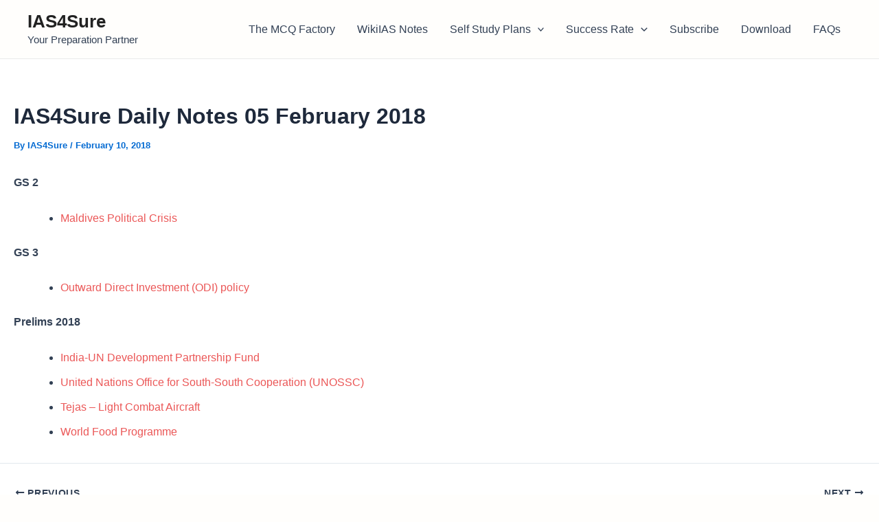

--- FILE ---
content_type: text/html; charset=utf-8
request_url: https://www.google.com/recaptcha/api2/aframe
body_size: 265
content:
<!DOCTYPE HTML><html><head><meta http-equiv="content-type" content="text/html; charset=UTF-8"></head><body><script nonce="yXLoJWj1auWel5tCU4my1A">/** Anti-fraud and anti-abuse applications only. See google.com/recaptcha */ try{var clients={'sodar':'https://pagead2.googlesyndication.com/pagead/sodar?'};window.addEventListener("message",function(a){try{if(a.source===window.parent){var b=JSON.parse(a.data);var c=clients[b['id']];if(c){var d=document.createElement('img');d.src=c+b['params']+'&rc='+(localStorage.getItem("rc::a")?sessionStorage.getItem("rc::b"):"");window.document.body.appendChild(d);sessionStorage.setItem("rc::e",parseInt(sessionStorage.getItem("rc::e")||0)+1);localStorage.setItem("rc::h",'1769818707190');}}}catch(b){}});window.parent.postMessage("_grecaptcha_ready", "*");}catch(b){}</script></body></html>